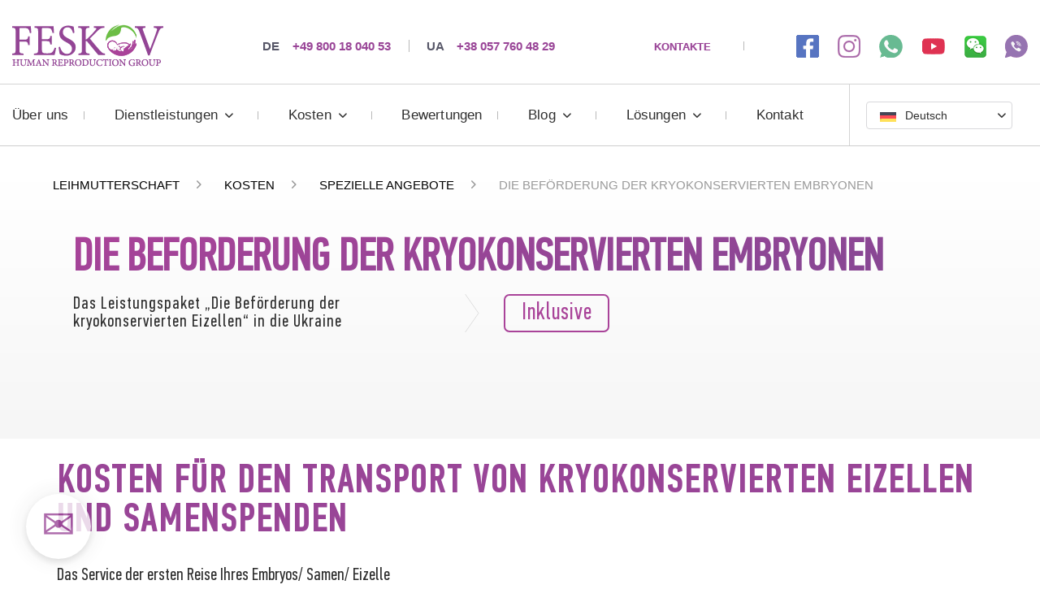

--- FILE ---
content_type: text/html; charset=UTF-8
request_url: https://leihmutterschaft-zentrum.de/kosten-transport-kryokonservierte-embryonen.html
body_size: 11930
content:
<!DOCTYPE html>
<html lang="de">
<head>
<meta charset="utf-8">
<meta http-equiv="X-UA-Compatible" content="IE=edge">
<meta name="viewport" content="width=device-width, initial-scale=1, maximum-scale=5">
<meta name="copyright" content="Zentrum für Eizellspende und Leihmutterschaft der Klinik von Professor Feskov">
<meta name="author" lang="de" content="Leihmutterschaft Zentrum - Vladislav Feskov">
<base href="https://leihmutterschaft-zentrum.de/">
<link rel="shortcut icon" href="/GEOIP/favicon.ico" type="image/x-icon">
<link rel="icon" href="/GEOIP/favicon.svg" type="image/svg+xml"  id="favicon">
<link rel="icon" href="/GEOIP/favicon.png" sizes="28x28">
<link rel="icon" href="/GEOIP/favicon-192.png" sizes="192x192">
<link rel="apple-touch-icon" href="/GEOIP/favicon-192.png" type="image/png" sizes="192x192">

<link rel="preload" href="/GEOIP/css/font/PFDTCP.woff2" as="font" type="font/woff2" crossorigin>
<link rel="stylesheet" href="/GEOIP/css/critical-min.css">




  <link rel="alternate" hreflang="en" href="https://www.mother-surrogate.com/12-cryo-travel-transportation-of-cryopreserved-embryos.html" > 
  <link rel="alternate" hreflang="fr" href="https://mere-porteuse-centre.fr/12-voyage-cryo-le-transports-des-embryons-congeles1.html" > 
  <link rel="alternate" hreflang="de" href="https://leihmutterschaft-zentrum.de/kosten-transport-kryokonservierte-embryonen.html" > 
  <link rel="alternate" hreflang="it" href="https://fiv-et.it/12-cryo-travel-viaggio-crio-il-trasporto-degli-embrioni-criocongelati.html" > 
  <link rel="alternate" hreflang="es" href="https://maternidad-subrogada-centro.es/transporte-de-los-embriones-criocongelados-precio.html" > 
  <link rel="alternate" hreflang="ru" href="https://surrogate-mother.ru/12-cryo-travel-transportirovka-krio-zamorozhennyh-embrionov" >        
  <link rel="alternate" hreflang="zh" href="https://surrogate-mother.cn/12-cryo-travel-transportation-of-cryopreserved-embryos.html" > 
  <link rel="alternate" hreflang="ar" href="https://tasiyici-annelik.com/ar/cryo-travel-transportation-of-cryopreserved-embryos-ar.html" > 
  <link rel="alternate" hreflang="tr" href="https://tasiyici-annelik.com/cryo-travel-transportation-of-cryopreserved-embryos.html" > 
  <link rel="alternate" hreflang="ro" href="https://tasiyici-annelik.com/ro/cryo-travel-transportation-of-cryopreserved-embryos-ro.html" > 
  <link rel="alternate" hreflang="hu" href="https://tasiyici-annelik.com/hu/cryo-travel-transportation-of-cryopreserved-embryos-hu.html" > 
  <link rel="alternate" hreflang="sr" href="https://tasiyici-annelik.com/sr/cryo-travel-transportation-of-cryopreserved-embryos-sr.html" >
  <link rel="alternate" hreflang="pt" href="https://tasiyici-annelik.com/pt/cryo-travel-transportation-of-cryopreserved-embryos-pt.html" >  
  <link rel="alternate" hreflang="pl" href="https://tasiyici-annelik.com/pl/cryo-travel-transport-kriokonserwowanych-zarodkow.html" >
  <link rel="alternate" hreflang="se" href="https://tasiyici-annelik.com/se/transport-av-kryokonserverade-embryon.html" >
<meta name="robots" content="index,follow">

		
<meta property="og:locale" content="de" >
<meta property="og:type" content="website">
<meta property="og:title" content="«Cryo Travel» die Beförderung der kryokonservierten Embryonen. Kostenloser Service im Rahmen des Professor Feskov Klinikpakets" >
<meta property="og:description" content="Für die Leihmutterschaft Programm, Eizellenspende und Präimplantationsdiagnostik, wir Ihre kryokonservierten Embryonen / Samen / Eier in der Ukraine in der Klinik für Professor Feskov transportieren. Der Service ist für jede Klinik in der Welt zur Verfügung." >
<meta property="og:url" content="https://leihmutterschaft-zentrum.de/kosten-transport-kryokonservierte-embryonen.html" >
<meta property="og:image" content="/img/logo.png" > 
<meta property="og:site_name" content="Feskov Human Reproduction Group" >         
<meta name="twitter:card" content="summary">
<meta name="twitter:creator" content="@fhrg">
<meta name="twitter:title" content="«Cryo Travel» die Beförderung der kryokonservierten Embryonen. Kostenloser Service im Rahmen des Professor Feskov Klinikpakets">
<meta name="twitter:description" content="Für die Leihmutterschaft Programm, Eizellenspende und Präimplantationsdiagnostik, wir Ihre kryokonservierten Embryonen / Samen / Eier in der Ukraine in der Klinik für Professor Feskov transportieren. Der Service ist für jede Klinik in der Welt zur Verfügung.">
<meta name="twitter:image" content="/img/logo.png">       
<meta name="keywords" content="" > 
<meta name="description" content="Für die Leihmutterschaft Programm, Eizellenspende und Präimplantationsdiagnostik, wir Ihre kryokonservierten Embryonen / Samen / Eier in der Ukraine in der Klinik für Professor Feskov transportieren. Der Service ist für jede Klinik in der Welt zur Verfügung.">

	
 <title>«Cryo Travel» die Beförderung der kryokonservierten Embryonen. Kostenloser Service im Rahmen des Professor Feskov Klinikpakets</title><script src="/assets/components/fetchit/js/fetchit.js?v=1.1.2" defer></script> 

<script async src="https://www.googletagmanager.com/gtag/js?id=G-BJPWFCJPP1"></script>
<script>   window.dataLayer = window.dataLayer || [];   function gtag() { dataLayer.push(arguments);}   gtag('js', new Date());    gtag('config', 'G-BJPWFCJPP1', { 'linker': { 'domains': ['www.mother-surrogate.com', 'surrogate-mother.ru', 'mere-porteuse-centre.fr', 'leihmutterschaft-zentrum.de', 'fiv-et.it', 'maternidad-subrogada-centro.es','tasiyici-annelik.com', 'surrogate-mother.cn'] } }	); </script>


    <link rel="canonical" href="https://leihmutterschaft-zentrum.de/kosten-transport-kryokonservierte-embryonen.html">
</head>
<body>
    
<link rel="stylesheet" href="/GEOIP/css/price.css">

    <div class="main_wrapper">
        <input id="menu__toggle" type="checkbox"  aria-label="Edit" >
        <label class="menu__btn" for="menu__toggle">
            <span></span>
        </label>
        <a class="logo-mobile" href="/"  title="Feskov Klinik - Zentrum für Leihmutterschaft" aria-label="Feskov Klinik - Zentrum für Leihmutterschaft"><img src="/hid.gif" alt="Feskov logo" class="alterna"></a>
        <div class="menu__box header_menu header_menu_mobile" style="margin-top: 0px;background-color: #fff;">
            <nav class="row_flex_center" id="menu_mobile">
                <div class="languages_moible row_flex_center">
                    <p>Sprache:</p>
					<div class="custom_select">
						<div class="custom_select_header mini_arrow"><span class="flag fgde flag-o">&#127465&#127466</span><span>Deutsch</span></div>
						<div class="custom_select_list">
		                    <div class="custom_select_item"><a href="#"><span class="flag fgde flag-o">&#127465&#127466</span><span>Deutsch</span></a></div>												    
							<div class="custom_select_item"><a href="https://www.mother-surrogate.com/12-cryo-travel-transportation-of-cryopreserved-embryos.html" onclick="gtag('event', 'clickdopphone', { 'event_category': 'transfer', 'event_action': 'eng', }); return true;"><span class="flag fgen flag-o">&#127468&#127463</span><span>English</span></a></div>
							<div class="custom_select_item"><a href="https://mere-porteuse-centre.fr/12-voyage-cryo-le-transports-des-embryons-congeles1.html" onclick="gtag('event', 'goto_other', { 'event_category': 'transfer', 'event_action': 'fra', }); return true;"><span class="flag fgfr flag-o">&#127467&#127479</span><span>Französisch</span></a></div>
							<div class="custom_select_item"><a href="https://fiv-et.it/12-cryo-travel-viaggio-crio-il-trasporto-degli-embrioni-criocongelati.html" onclick="gtag('event', 'clickdopphone', { 'event_category': 'transfer', 'event_action': 'ita', }); return true;"><span class="flag fgit flag-o">&#127470&#127481</span><span>Italienisch</span></a></div>
							<div class="custom_select_item"><a href="https://maternidad-subrogada-centro.es/transporte-de-los-embriones-criocongelados-precio.html" onclick="gtag('event', 'clickdopphone', { 'event_category': 'transfer', 'event_action': 'esp', }); return true;"><span class="flag fgsp flag-o">&#127466&#127480</span><span>Spanish</span></a></div>
							<div class="custom_select_item"><a href="https://surrogate-mother.ru/12-cryo-travel-transportirovka-krio-zamorozhennyh-embrionov" onclick="gtag('event', 'clickdopphone', { 'event_category': 'transfer', 'event_action': 'rus', }); return true;"><span class="flag fgru flag-o">&#127482&#127475</span><span>Russisch</span></a></div>
							<div class="custom_select_item"><a href="https://surrogate-mother.cn/12-cryo-travel-transportation-of-cryopreserved-embryos.html" onclick="gtag('event', 'goto_other', { 'event_category': 'transfer', 'event_action': 'chn', }); return true;"><span class="flag fgcn flag-o">&#127464&#127475</span><span>Chinesisch</span></a></div>
							
							<div class="custom_select_item"><a href="https://tasiyici-annelik.com/ar/cryo-travel-transportation-of-cryopreserved-embryos-ar.html" onclick="gtag('event', 'goto_other', { 'event_category': 'transfer', 'event_action': 'chn', }); return true;"><span class="flag fgsr flag-o">&#127480&#127462</span><span>Arabisch</span></a></div>							
                            <div class="custom_select_item"><a href="https://tasiyici-annelik.com/cryo-travel-transportation-of-cryopreserved-embryos.html" onclick="gtag('event', 'goto_other', { 'event_category': 'transfer', 'event_action': 'chn', }); return true;"><span class="flag fgtr flag-o">&#127481&#127479</span><span>Türkisch</span></a></div>							
                            <div class="custom_select_item"><a href="https://tasiyici-annelik.com/ro/cryo-travel-transportation-of-cryopreserved-embryos-ro.html" onclick="gtag('event', 'goto_other', { 'event_category': 'transfer', 'event_action': 'chn', }); return true;"><span class="flag fgro flag-o">&#127479&#127476</span><span>Romanische</span></a></div>														
                            <div class="custom_select_item"><a href="https://tasiyici-annelik.com/hu/cryo-travel-transportation-of-cryopreserved-embryos-hu.html" onclick="gtag('event', 'goto_other', { 'event_category': 'transfer', 'event_action': 'chn', }); return true;"><span class="flag fghu flag-o">&#127469&#127482</span><span>Ungarisch</span></a></div>														
							<div class="custom_select_item"><a href="https://tasiyici-annelik.com/sr/cryo-travel-transportation-of-cryopreserved-embryos-sr.html" onclick="gtag('event', 'goto_other', { 'event_category': 'transfer', 'event_action': 'chn', }); return true;"><span class="flag fgsr flag-o">&#127479&#127480</span><span>Serbische</span></a></div>														
							<div class="custom_select_item"><a href="https://tasiyici-annelik.com/pt/cryo-travel-transportation-of-cryopreserved-embryos-pt.html" onclick="gtag('event', 'goto_other', { 'event_category': 'transfer', 'event_action': 'chn', }); return true;"><span class="flag fgpt flag-o">&#127477&#127481</span><span>Portugiesisch</span></a></div>
							<div class="custom_select_item"><a href="https://tasiyici-annelik.com/pl/cryo-travel-transport-kriokonserwowanych-zarodkow.html" onclick="gtag('event', 'goto_other', { 'event_category': 'transfer', 'event_action': 'chn', }); return true;"><span class="flag fgpl flag-o">&#127477&#127473</span><span>Polieren</span></a></div>
							<div class="custom_select_item"><a href="https://tasiyici-annelik.com/se/transport-av-kryokonserverade-embryon.html" onclick="gtag('event', 'goto_other', { 'event_category': 'transfer', 'event_action': 'chn', }); return true;"><span class="flag fgse flag-o">&#127480&#127466</span><span>Schwedisch</span></a></div>
						</div>
					</div>
                </div>
            </nav>
        </div>
        <div class="menu__box header_menu">
            <header class="desktop_header">
                <section class="row_flex_center">
                    <a class="logo" href="/" alt="Die Beförderung der kryokonservierten Embryonen | https://leihmutterschaft-zentrum.de/" title="Die Beförderung der kryokonservierten Embryonen"  aria-label="Feskov Klinik - Zentrum für Leihmutterschaft"><img src="/hid.gif" alt="Feskov logo" class="alterna"></a>
                    <div class="head_phone row_flex_center">
                        <a rel="nofollow" href="tel:+498001804053"  onclick="gtag('event', 'clickdopphone', { 'event_category': 'click', 'event_action': 'phone', }); return true;"><span>DE</span>+49 800 18 040 53 </a>
                        <a rel="nofollow" href="tel:+380577604829"  onclick="gtag('event', 'clickdopphone', { 'event_category': 'click', 'event_action': 'phone', }); return true;"><span>UA</span>+38 057 760 48 29</a>
                    </div>
                    <div class="mail_social row_flex_center">
                        <a class="mail_us" href="#" aria-label="mail us">KONTAKTE</a>
                        <ul class="social row_flex_center" onclick="gtag('event', 'clickdopphone', { 'event_category': 'click', 'event_action': 'watsviberskyp', }); return true;">
                            <li><a rel="nofollow" href="https://www.facebook.com/Leihmutterschaft.Zentrum" target="_blank" aria-label="Feskov Klinik - Facebook link"><img src="/hid.gif" alt="Feskov Facebook" class="alterna"></a></li>
                            <li><a rel="nofollow" href="https://www.instagram.com/feskov_hrg_de" target="_blank" aria-label="Feskov Klinik - Instagramm link"><img src="/hid.gif" alt="Feskov Instagramm " class="alterna"></a></li>
                            <li><a rel="nofollow" href="https://wa.me/447587761507" target="_blank" aria-label="Feskov Klinik - whatsapp link"><img src="/hid.gif" alt="Feskov whatsapp " class="alterna"></a></li>
                            <li><a rel="nofollow" href="https://www.youtube.com/channel/UC2QFjkLnFGyEfQtr9Pjgnug?view_as=subscriber" target="_blank" aria-label="Feskov Klinik - youtube link"><img src="/hid.gif" alt="Feskov YouTube" class="alterna"></a></li>
                            <li><a rel="nofollow" href="weixin://dl/chat?feskovzhongxin" target="_blank" aria-label="wechat link"><img src="/hid.gif" alt="Feskov wechat " class="alterna"></a></li>
                            <li><a rel="nofollow" href="viber://pa?chatURI=feskov" target="_blank" aria-label="viber link"><img src="/hid.gif" alt="Feskov viber" class="alterna"></a></li>
                        </ul>
                    </div>
                </section>	
            </header>
            <nav class="row_flex_center" id="menu">
     				<ul class="row_flex nav"><li><a href="informationen-ueber-leihmutterschaft.php" title="Über uns">Über uns</a></li><li class="parrent"><a class="arrow_drop mini_arrow" href="dienstleistungen.php" title="Dienstleistungen">Dienstleistungen</a><ul class="drop_nav"><li><a href="fernbeteiligung-einer-leihmutter-und-einer-eizellspenderin.html" title="Programm mit fernbeteiligung">Programm mit fernbeteiligung</a></li><li><a href="leihmutter-eizellspenderin-ivf-klinik-feskov.php" title="Leihmutterschaft mit Eizellspende">Leihmutterschaft mit Eizellspende</a></li><li><a href="guenstige-leihmutterschaft-eizellspende.php" title="Garantierte Leihmutterschaft">Garantierte Leihmutterschaft</a></li><li><a href="eizellenspende-und-ivf.php" title="Dienstleistungen der Eizellspende">Dienstleistungen der Eizellspende</a></li><li><a href="verschiedene-rassen-der-eizellspenderinnen.html" title="Verschiedene Volkszugehörigkeiten der Eizellspenderinnen">Verschiedene Volkszugehörigkeiten der Eizellspenderinnen</a></li><li><a href="vip-leihmutter-betreuung.php" title="VIP - Leihmutter">VIP - Leihmutter</a></li><li><a href="auswahl-leihmutter.php" title="Dienste der Leihmutter">Dienste der Leihmutter</a></li><li><a href="leihmutterschaft-fuer-singles.php" title="Leihmutterschaft für Singles">Leihmutterschaft für Singles</a></li><li><a href="ivf.php" title="IVF - Dienste">IVF - Dienste</a></li><li><a href="mitochondriale-behandlung-pronukleartransfer-fer-guarantee-ivf.html" title="Mitochondriale behandlung">Mitochondriale behandlung</a></li><li><a href="stammzelltherapie-bei-ivf.html" title="Stammzelltherapie in IVF">Stammzelltherapie in IVF</a></li><li><a href="konservierung-nabelschnurblut-plazentagewebe-eihaut.php" title="Konservierung von Nabelschnurblut">Konservierung von Nabelschnurblut</a></li><li><a href="persoenlicher-kontakt-eizellenspende.php" title="Kontakt mit der Eizellspenderin">Kontakt mit der Eizellspenderin</a></li><li><a href="leihmutter-klinik-vor-ort.php" title="Reise der Leihmutter in das Land">Reise der Leihmutter in das Land</a></li><li><a href="bereitstellung-transport-eizellen.php" title="Transport von gefrorenen Eizellen">Transport von gefrorenen Eizellen</a></li><li><a href="kryokonserviert-eizellen-transport-ukraine.php" title="Transport von gefrorenen Embryonen">Transport von gefrorenen Embryonen</a></li><li><a href="gesetz-leihmutter-ukraine.php" title="Gesetzgebung">Gesetzgebung</a></li><li><a href="unterkunft-klinik-feskov.html" title="Gästerservice">Gästerservice</a></li><li><a href="preise-fuer-samenspender-ukraine.html" title="Der gewählte Samenspender">Der gewählte Samenspender</a></li></ul></li><li class="parrent"><a class="arrow_drop mini_arrow" href="kosten.php" title="Kosten">Kosten</a><ul class="drop_nav"><li><a href="leihmutterschaft-dienstleistungen.php" title="Leihmutterschaft-Dienstleistungen">Leihmutterschaft-Dienstleistungen</a></li><li><a href="eizellspende.html" title="Eizellspende">Eizellspende</a></li><li><a href="ivf.html" title="Künstliche Befruchtung">Künstliche Befruchtung</a></li><li><a href="gene-leihmutterschaft-service.php" title="Humangenomik">Humangenomik</a></li><li><a href="angebote-ukraine.php" title="Spezielle angebote">Spezielle angebote</a></li></ul></li><li><a href="bewertungen.php" title="Bewertungen">Bewertungen</a></li><li class="parrent"><a class="arrow_drop mini_arrow" href="blog.php" title="Blog">Blog</a><ul class="drop_nav"><li><a href="afrikanische-eizellspenderin.html" title="Afrikanische Eizellspenderin">Afrikanische Eizellspenderin</a></li><li><a href="fakten-zur-leihmutterschaft-detaillierte-ebersicht-alle-lender.html" title="Fakten zur Leihmutterschaft">Fakten zur Leihmutterschaft</a></li><li><a href="preise-fer-leihmutterschaft-in-europa.html" title="Preise für Leihmutterschaft in Europa">Preise für Leihmutterschaft in Europa</a></li></ul></li><li class="parrent"><a class="arrow_drop mini_arrow" href="programs.php" title="Lösungen">Lösungen</a><ul class="drop_nav"><li><a href="heterosexuelles-paar.html" title="Heterosexuelles verheiratetes oder unverheiratetes Paar">Heterosexuelles verheiratetes oder unverheiratetes Paar</a></li><li><a href="alleinstehende-frau.html" title="Alleinstehende Frau">Alleinstehende Frau</a></li><li><a href="alleinstehender-mann.html" title="Alleinstehender Mann">Alleinstehender Mann</a></li><li><a href="kanadische-staatsbergerschaft.html" title="Kanadische Staatsbürgerschaft">Kanadische Staatsbürgerschaft</a></li><li><a href="remote-pakete.html" title="Remote-Pakete">Remote-Pakete</a></li></ul></li><li><a href="kontakt-feskov-klinik.php" title="Kontakt">Kontakt</a></li></ul>           

                <div class="languages languages_desktop row_flex_center">
                    <!--p>Sprache:</p-->
                    <div class="custom_select">
                        
                        <div class="custom_select_header mini_arrow"><span class="flag fgde flag-o">&#127465&#127466</span><span>Deutsch</span></div>
						<div class="custom_select_list">
		                    <div class="custom_select_item"><a href="#"><span class="flag fgde flag-o">&#127465&#127466</span><span>Deutsch</span></a></div>												    
							<div class="custom_select_item"><a href="https://www.mother-surrogate.com/12-cryo-travel-transportation-of-cryopreserved-embryos.html" onclick="gtag('event', 'clickdopphone', { 'event_category': 'transfer', 'event_action': 'eng', }); return true;"><span class="flag fgen flag-o">&#127468&#127463</span><span>English</span></a></div>
							<div class="custom_select_item"><a href="https://mere-porteuse-centre.fr/12-voyage-cryo-le-transports-des-embryons-congeles1.html" onclick="gtag('event', 'goto_other', { 'event_category': 'transfer', 'event_action': 'fra', }); return true;"><span class="flag fgfr flag-o">&#127467&#127479</span><span>Französisch</span></a></div>
							<div class="custom_select_item"><a href="https://fiv-et.it/12-cryo-travel-viaggio-crio-il-trasporto-degli-embrioni-criocongelati.html" onclick="gtag('event', 'clickdopphone', { 'event_category': 'transfer', 'event_action': 'ita', }); return true;"><span class="flag fgit flag-o">&#127470&#127481</span><span>Italienisch</span></a></div>
							<div class="custom_select_item"><a href="https://maternidad-subrogada-centro.es/transporte-de-los-embriones-criocongelados-precio.html" onclick="gtag('event', 'clickdopphone', { 'event_category': 'transfer', 'event_action': 'esp', }); return true;"><span class="flag fgsp flag-o">&#127466&#127480</span><span>Spanish</span></a></div>
							<div class="custom_select_item"><a href="https://surrogate-mother.ru/12-cryo-travel-transportirovka-krio-zamorozhennyh-embrionov" onclick="gtag('event', 'clickdopphone', { 'event_category': 'transfer', 'event_action': 'rus', }); return true;"><span class="flag fgru flag-o">&#127482&#127475</span><span>Russisch</span></a></div>
							<div class="custom_select_item"><a href="https://surrogate-mother.cn/12-cryo-travel-transportation-of-cryopreserved-embryos.html" onclick="gtag('event', 'goto_other', { 'event_category': 'transfer', 'event_action': 'chn', }); return true;"><span class="flag fgcn flag-o">&#127464&#127475</span><span>Chinesisch</span></a></div>							
							<div class="custom_select_item"><a href="https://tasiyici-annelik.com/ar/cryo-travel-transportation-of-cryopreserved-embryos-ar.html" onclick="gtag('event', 'goto_other', { 'event_category': 'transfer', 'event_action': 'chn', }); return true;"><span class="flag fgar flag-o">&#127480&#127462</span><span>Arabisch</span></a></div>							
                            <div class="custom_select_item"><a href="https://tasiyici-annelik.com/cryo-travel-transportation-of-cryopreserved-embryos.html" onclick="gtag('event', 'goto_other', { 'event_category': 'transfer', 'event_action': 'chn', }); return true;"><span class="flag fgtr flag-o">&#127481&#127479</span><span>Türkisch</span></a></div>							
                            <div class="custom_select_item"><a href="https://tasiyici-annelik.com/ro/cryo-travel-transportation-of-cryopreserved-embryos-ro.html" onclick="gtag('event', 'goto_other', { 'event_category': 'transfer', 'event_action': 'chn', }); return true;"><span class="flag fgro flag-o">&#127479&#127476</span><span>Romanische</span></a></div>														
                            <div class="custom_select_item"><a href="https://tasiyici-annelik.com/hu/cryo-travel-transportation-of-cryopreserved-embryos-hu.html" onclick="gtag('event', 'goto_other', { 'event_category': 'transfer', 'event_action': 'chn', }); return true;"><span class="flag fghu flag-o">&#127469&#127482</span><span>Ungarisch</span></a></div>														
							<div class="custom_select_item"><a href="https://tasiyici-annelik.com/sr/cryo-travel-transportation-of-cryopreserved-embryos-sr.html" onclick="gtag('event', 'goto_other', { 'event_category': 'transfer', 'event_action': 'chn', }); return true;"><span class="flag fgsr flag-o">&#127479&#127480</span><span>Serbische</span></a></div>														
							<div class="custom_select_item"><a href="https://tasiyici-annelik.com/pt/cryo-travel-transportation-of-cryopreserved-embryos-pt.html" onclick="gtag('event', 'goto_other', { 'event_category': 'transfer', 'event_action': 'chn', }); return true;"><span class="flag fgpt flag-o">&#127477&#127481</span><span>Portugiesisch</span></a></div>
							<div class="custom_select_item"><a href="https://tasiyici-annelik.com/pl/cryo-travel-transport-kriokonserwowanych-zarodkow.html" onclick="gtag('event', 'goto_other', { 'event_category': 'transfer', 'event_action': 'chn', }); return true;"><span class="flag fgpl flag-o">&#127477&#127473</span><span>Polieren</span></a></div>
							<div class="custom_select_item"><a href="https://tasiyici-annelik.com/se/transport-av-kryokonserverade-embryon.html" onclick="gtag('event', 'goto_other', { 'event_category': 'transfer', 'event_action': 'chn', }); return true;"><span class="flag fgse flag-o">&#127480&#127466</span><span>Schwedisch</span></a></div>
						</div>
					</div>
                </div>
            </nav>
            <header class="mobile_header">
                <section class="row_flex_center">
                    <a class="logo" href="/" alt="Die Beförderung der kryokonservierten Embryonen | https://leihmutterschaft-zentrum.de/" title="Die Beförderung der kryokonservierten Embryonen" aria-label="Feskov Klinik - Zentrum für Leihmutterschaft"><img src="/hid.gif" alt="Feskov Mail Us" class="alterna"></a>
                    <div class="mail_social row_flex_center">
                        <a class="mail_us" href="#" aria-label="email">&#128386;</a>
                        <ul class="social row_flex_center" onclick="gtag('event', 'clickdopphone', { 'event_category': 'click', 'event_action': 'watsviberskyp', }); return true;">
                            <li><a rel="nofollow" href="https://www.facebook.com/Leihmutterschaft.Zentrum" target="_blank" aria-label="Feskov Klinik - Facebook link"><img src="/hid.gif" alt="Feskov Facebook " class="alterna"></a></li>
                            <li><a rel="nofollow" href="https://www.instagram.com/feskov_hrg_de" target="_blank" aria-label="Feskov Klinik - Instagramm link"><img src="/hid.gif" alt="Feskov Instagramm " class="alterna"></a></li>
                            <li><a rel="nofollow" href="https://wa.me/447587761507" target="_blank" aria-label="Feskov Klinik - Whatsapp link"><img src="/hid.gif" alt="Feskov Whatsapp " class="alterna"></a></li>
                            <li><a rel="nofollow" href="https://www.youtube.com/channel/UC2QFjkLnFGyEfQtr9Pjgnug?view_as=subscriber" target="_blank" aria-label="Feskov Klinik - YouTube link"><img src="/hid.gif" alt="Feskov YouTube " class="alterna"></a></li>
                            <li><a rel="nofollow" href="weixin://dl/chat?feskovzhongxin" target="_blank" aria-label="wechat link"><img src="/hid.gif" alt="Feskov wechat " class="alterna"></a></li>
                            <li><a rel="nofollow" href="viber://pa?chatURI=feskov" target="_blank" aria-label="viber link"><img src="/hid.gif" alt="Feskov viber" class="alterna"></a></li>
                        </ul>
                    </div>
                </section>	
            </header>
        </div>
                <section class="row_flex_center mobile_phone nodesk">
                    <div class="head_phone row_flex_center">
                        <a rel="nofollow" href="tel:+498001804053"  onclick="gtag('event', 'clickdopphone', { 'event_category': 'click', 'event_action': 'phone', }); return true;"><span>DE</span> +49 800 18 040 53 </a>
                        <a rel="nofollow" href="tel:+380577604829"  onclick="gtag('event', 'clickdopphone', { 'event_category': 'click', 'event_action': 'phone', }); return true;"><span>UA</span> +38 057 760 48 29</a>
                    </div>
                </section>        
                
                


       <div class="topbor gradagre ">
		  <section>
        	<div class="topimage packezo">
						<ul itemscope="" itemtype="http://schema.org/BreadcrumbList" id="breadcrumbs" class="breadcrumb"><li itemscope="" itemprop="itemListElement" itemtype="http://schema.org/ListItem">
                                <a href="/" title="Leihmutterschaft" itemprop="item"><span itemprop="name">Leihmutterschaft</span><meta itemprop="position" content="1"></a>
                            </li><li itemscope="" itemprop="itemListElement" itemtype="http://schema.org/ListItem">
                    <a title="Kosten" itemprop="item" href="kosten.php"><span itemprop="name">Kosten</span><meta itemprop="position" content="2"></a>
                </li><li itemscope="" itemprop="itemListElement" itemtype="http://schema.org/ListItem">
                    <a title="Spezielle angebote" itemprop="item" href="angebote-ukraine.php"><span itemprop="name">Spezielle angebote</span><meta itemprop="position" content="3"></a>
                </li><li itemscope="" itemprop="itemListElement" itemtype="http://schema.org/ListItem">
                    <span itemprop="name">Die Beförderung der kryokonservierten Embryonen</span><meta itemprop="position" content="4">
                </li></ul>			
            	<img data-src="/images/hid.gif" data-mobile-src="/images/hid.gif" class="h250h" alt="">
					<section class="section_main_slider">
						<div class="text_reviews_banner padaw">
						    <h1>Die Beförderung der kryokonservierten Embryonen</h1>
							<div class="descori">
								<span class="subh">Das Leistungspaket „Die Beförderung der kryokonservierten Eizellen“ in die Ukraine </span>
								<span class="sube"><b>Inklusive</b></span>
							</div>
						</div>				
					</section>
            </div>
		  </section>
        </div>

                      






			<div class="all_included">
				<section>


        <section><br><br>
                <div class="header_1">Kosten für den Transport von kryokonservierten Eizellen und Samenspenden</div>
                <br><br><div class="capazer"><div class="cost">
<h5>Das Service der ersten Reise Ihres Embryos/ Samen/ Eizelle</h5>
<p>Wir transportieren Ihre kryokonservierten Embryonen / Samen/ Eizelle in die Ukraine f&uuml;r das Programm der Leihmutterschaft, die Eizellspende, der Pr&auml;implantationsdiagnostik im Zentrum f&uuml;r Leihmutterschaft der Klinik von Professor A. Feskov.</p>
<p><strong>Ihre kryokonservierten Embryonen bieten f&uuml;r Sie viele zus&auml;tzliche M&ouml;glichkeiten:</strong></p>
<p>1. Die Durchf&uuml;hrung des Programms der Leihmutterschaft in der Ukraine, wenn es in Ihrem Land verboten ist;</p>
<p>2. Sie m&uuml;ssen nur zur Geburt Ihres Kindes kommen;</p>
<p>3. Sie sparen Zeit und Geld Ihres Ehemannes f&uuml;r Flugreise und Unterkunft in der Ukraine.</p>
<p>Die Kosten enthalten<strong>&nbsp;</strong>die Dienste eines Zollagenten, eines Zentrumslogistikers, die Zollgeb&uuml;hren und die Zahlung von Kurierdienste.</p>
<p>Der Preis ist von dem Region, aus dem wir kryokonserviertes Material ausf&uuml;hrt haben, abh&auml;ngig;</p>
<p><a href="leihmutterschaft-dienstleistungen.php">Information &uuml;ber den Service der ersten Reise Ihres Embryos.</a></p>
<p>&nbsp;</p>
<table class="table cost_cost_table" style="width: 100%;" border="0" cellspacing="0" cellpadding="0">
<tbody>
<tr>
<td style="width: 70%; text-align: center;"><strong><span>Die Benennung de</span><span lang="DE">s</span><span> Region</span><span lang="DE">es</span></strong></td>
<td style="width: 20%;" align="center">
<p><strong>Kosten</strong></p>
</td>
</tr>
<tr>
<td style="width: 70%;">
<p><span> USA</span></p>
</td>
<td style="width: 20%;" align="center"><span class="pluz">+</span></td>
</tr>
<tr>
<td style="width: 70%;">
<p>Westeuropa</p>
</td>
<td style="width: 20%;" align="center"><span class="pluz">+</span></td>
</tr>
<tr>
<td style="width: 70%;">
<p>Asien</p>
</td>
<td style="width: 20%;" align="center"><span class="pluz">+</span></td>
</tr>
<tr>
<td style="width: 70%;">
<p><span lang="DE">Die L&auml;nder des Nahen Osten</span></p>
</td>
<td style="width: 20%;" align="center"><span class="pluz">+</span></td>
</tr>
</tbody>
</table>
<br>&nbsp;</div><br><br></div>
                </section>

	


				    
					<div class="all_included_container">
					    
					    
              					    
    	

						<div class="all_included_total">
							<div class="all_included_total_text">Gesamtbetrag:</div>
							<div class="all_included_total_price">Inklusive</div>
							<div class="clr"></div>
						</div>
					</div>
				</section>
			</div>
			
			
			<div class="more_info">
				<section>
					<div class="more_info_container">
						<div class="more_info_text">
							<div class="header_2">Fordern Sie weitere Informationen zu den Dienstleistungen der Feskov Human Reproduction Group an.</div>
							<p>Wir werden Sie in direkten Kontakt mit dem Manager des ausgewählten Dienstes bringen. Sie werden so schnell wie möglich kontaktiert.</p>
						</div>
						<div class="more_info_form">
							<form class="avtojax parenti">
                            	<input name="utp_frms" type="hidden" value="10">
                                <input name="utp_cnts" type="hidden" value="10">
                                <input name="utp_mx" type="hidden" value="0">
                                <input name="utp_my" type="hidden" value="0">
								<label class="input-label"><!--Ihr Name--><input name="your-name" type="text" required placeholder="Ihr Name"></label>
								<label class="input-label"><!--Ihr email--><input name="email" type="email" required placeholder="Ihr email" data-validate="email"></label>
								<div class="surnako passedit"><input name="your-surname" autocomplete="text" placeholder="Ihr Surname"></div>
								<input type="hidden" name="message" value="запрос на странице прайсов или услуг">
								<input type="hidden" name="packet" value="Die Beförderung der kryokonservierten Embryonen">
								<!--input type="hidden" name="branch" value="3"-->
<label class="input-label"><select aria-label="Select" name="branch" required><option value="">Wählen Sie</option><option value="1">Ich möchte Leihmutter werden</option><option value="2">Ich möchte Spender werden</option><option value="4">Ich interessiere mich für IVF</option><option value="3">Für zukünftige Eltern</option></select>								
</label>	

								<hr>
								<label class="checkbox-label" id="ruleagrl"><input type="checkbox" id="ruleagr" name="agree" value="1">Ich habe die Allgemeinen Geschäftsbedingunge <a href="vereinbarung.html">gelesen und akzeptiere sie</a></label>
								<div class="checksend"><input class="more_info_submit" name="submit" type="submit" value="Konsultation erhalten" onclick="if(document.getElementById('ruleagr').checked) { document.getElementById('ruleagrl').style.color='black';} else { document.getElementById('ruleagrl').style.color='red';return false; } "></div>
							</form>
						</div>
					</div>
				</section>
			</div>		











                



              






    <!-- ADVANCED -->
     
        

    <script> 
    document.querySelectorAll("ol.rounded li").forEach( function(item) {    
    	item.addEventListener("click", function(e) {  
    		let el = this.querySelector('div');
    		if(el != null)
    		{
    			el.style.display = (el.style.display == 'block') ? '' : 'block';
    		}
    		e.preventDefault();
    	} )
     } );
    </script>   
     <!-- ADVANCED -->
			
			




	
</section>



<script type="application/ld+json">
{
    "@context": "http://schema.org",
    "@type": "WebPage",
    "headline":"«Cryo Travel» die Beförderung der kryokonservierten Embryonen. Kostenloser Service im Rahmen des Professor Feskov Klinikpakets",
    "image": "https://leihmutterschaft-zentrum.de/",
    "alternativeHeadline":"«Cryo Travel» die Beförderung der kryokonservierten Embryonen. Kostenloser Service im Rahmen des Professor Fes",
    "description":"Für die Leihmutterschaft Programm, Eizellenspende und Präimplantationsdiagnostik, wir Ihre kryokonservierten Embryonen / Samen / Eier in der Ukraine in der Klinik für Professor Feskov transportieren. Der Service ist für jede Klinik in der Welt zur Verfügung.",
    "datePublished": "2016-06-10",
    "dateCreated": "2016-06-10",
    "dateModified": "2025-08-21",
    "@id": "https://leihmutterschaft-zentrum.de/kosten-transport-kryokonservierte-embryonen.html",
    "publisher": {
        "@type": "Organization",
        "name": "Feskov Human Reproduction Group",
        "logo":
        {
        "@type": "ImageObject",
        "url": "https://leihmutterschaft-zentrum.de/img/logo.png"                          
        }
    },"author": {
        "@type": "Person",
        "name": "Vladislav Feskov"
    } ,
    "mainEntity": {
	  "@type": "Offer",    
      "description": "Das Leistungspaket „Die Beförderung der kryokonservierten Eizellen“ in die Ukraine ",
      "name": "Die Beförderung der kryokonservierten Embryonen",
      "image": "",
        "availability": "http://schema.org/InStock",
        "price": "2500",
        "priceCurrency": "EUR"
   }
}
</script>

<script type="application/ld+json">
{
"@context":"http://schema.org",
"@type":"Product",
"brand": {
        "@type": "Brand",
        "name": "FHRG"
      },
"name":"Die Beförderung der kryokonservierten Embryonen",
"description":"Das Leistungspaket „Die Beförderung der kryokonservierten Eizellen“ in die Ukraine ",
"sku":"146555520",
"image":"https://leihmutterschaft-zentrum.de/",
"MPN":"146555520",
"aggregateRating": { "@type":"AggregateRating","worstRating":"1","bestRating":"5","ratingValue":"4.25","ratingCount":"1639"}
,
      "offers": {
        "@type": "Offer",
     "url": "https://leihmutterschaft-zentrum.de/kosten-transport-kryokonservierte-embryonen.html",   
        "priceCurrency": "EUR",
        "price": "2500",
 	 "priceValidUntil": "2026-06-08",      
        "itemCondition": "https://schema.org/NewCondition",
        "availability": "https://schema.org/InStock",
        "seller": {
          "@type": "Organization",
          "name": "FHRG"        }
        },
      "review": {
        "@type": "Review",
        "reviewRating": {
          "@type": "Rating",
          "ratingValue": "4.25",
          "bestRating": "5"
        },
        "author": {
          "@type": "Organization",
          "name": "Human Reproduction Group"
        }
}
}
</script>




<div class="discl">


Mit dem Zugriff auf diese Website erklären Sie sich mit der Vereinbarung des Benutzers auf der Seite <a target="_blank" href="vereinbarung.html">Vereinbarung</a> einverstanden.
</div>


<!--
	
-->

<style>
.holded .packezo:after {   content: "VORÜBERGEHEND NICHT VERFÜGBAR" }
</style>
<section class="container capazer">  <style> .capazer a  { font-weight:bold} </style>
    <div class="entry-author author-avatar-show">
    <div class="author-avatar">
	    <a href="osomova.html"><img alt="Autoren, Mitarbeiter - Olena Somova" src="/images/stuff/elena_somova.jpg" loading="lazy" class="avatar-100"></a>
        <a href="https://www.linkedin.com/in/olena-somova-5610b959" rel="nofollow" target="_blank" id="lnkdn"><img src="/hid.gif" alt="Linkedin Feskov autoren" class="alterna"></a>
        <a href="https://www.facebook.com/olena.somova" rel="nofollow" target="_blank" id="fcbk"><img src="/hid.gif" alt="Facebook Feskov autoren" class="alterna"></a> 
	</div>
	<div class="author-heading">
	    <div class="author-title">Autoren, Mitarbeiter:</div>
	    <div class="author-bio">
	        <a href="osomova.html"><span class="author-name" style="color:white;text-decoration:none">Olena Somova</span></a><br>
	        Embryologe
    	</div>
    </div>
    <div class="author-heading raligno">
            veröffentlichungen: 10 June 2016
	    <br>aktualisiert:  21 August 2025
	    <div class="sare">
	        teilen die Seite mit:<br>
	        <a id="fbico" href="#" data-href="https://www.facebook.com/sharer/sharer.php?u=https%3A%2F%2Fleihmutterschaft-zentrum.de%2Fkosten-transport-kryokonservierte-embryonen.html" title="teilen die Seite mit Facebook"><img src="/hid.gif" alt="Feskov" class="alterna"></a>
	        <a id="twico" href="#" data-href="https://twitter.com/intent/tweet?url=https%3A%2F%2Fleihmutterschaft-zentrum.de%2Fkosten-transport-kryokonservierte-embryonen.html" title="teilen die Seite mit Twitter"><img src="/hid.gif" alt="Feskov" class="alterna"></a>	        
	        <a id="teico" href="#" data-href="https://telegram.me/share/url?url=https%3A%2F%2Fleihmutterschaft-zentrum.de%2Fkosten-transport-kryokonservierte-embryonen.html" title="teilen die Seite mit Telegram"><img src="/hid.gif" alt="Feskov" class="alterna"></a>
	        <a id="waico" href="#" data-href="whatsapp://send?text=«Cryo Travel» die Beförderung der kryokonservierten Embryonen. Kostenloser Service im Rahmen des Professor Feskov Klinikpakets" data-action="https%3A%2F%2Fleihmutterschaft-zentrum.de%2Fkosten-transport-kryokonservierte-embryonen.html" title="teilen die Seite mit Whatsapp"><img src="/hid.gif" alt="Feskov" class="alterna"></a>
	        <a id="ljico" href="#" data-href="https://www.livejournal.com/post/?extShare=%7B%22href%22%3A%22https%3A%2F%2Fleihmutterschaft-zentrum.de%2Fkosten-transport-kryokonservierte-embryonen.html%22%7D&owner_post_version=1" title="teilen die Seite mit LiveJournal" class="alterna"></a> 
	        <a id="liico" href="#" data-href="https://www.linkedin.com/sharing/share-offsite/?url=https%3A%2F%2Fleihmutterschaft-zentrum.de%2Fkosten-transport-kryokonservierte-embryonen.html" title="teilen die Seite mit LinkedIn"><img src="/hid.gif" alt="Feskov" class="alterna"></a>
	        <a id="piico" href="#" data-href="https://www.pinterest.com/pin/find/?url=https%3A%2F%2Fleihmutterschaft-zentrum.de%2Fkosten-transport-kryokonservierte-embryonen.html" title="teilen die Seite mit Pinterest"><img src="/hid.gif" alt="Feskov" class="alterna"></a>
	    </div><!-- data-ahref -->
    </div> 
</div>


<script type="application/ld+json">
{
    "@context": "http://schema.org",
    "@type": "BlogPosting",
    "headline": "«Cryo Travel» die Beförderung der kryokonservierten Embryonen. Kostenloser Service im Rahmen des Professor Feskov Klinikpakets",
    "image": "https://leihmutterschaft-zentrum.de/",
    "alternativeHeadline": "",
    "description": "Für die Leihmutterschaft Programm, Eizellenspende und Präimplantationsdiagnostik, wir Ihre kryokonservierten Embryonen / Samen / Eier in der Ukraine in der Klinik für Professor Feskov transportieren. Der Service ist für jede Klinik in der Welt zur Verfügung.",
    "datePublished": "2025-12-18TT16:36:49.000Z",
    "dateCreated": "2016-06-10",
    "dateModified": "2025-12-18TT16:36:49.000Z",
    "mainEntityOfPage": {
        "@type": "WebPage",
        "@id": "https://leihmutterschaft-zentrum.de/kosten-transport-kryokonservierte-embryonen.html"
     },
    "publisher": {
        "@type": "Organization",
        "name": "Klinik von Prof. Feskov",
        "logo":
        {
        "@type": "ImageObject",
        "url": "https://leihmutterschaft-zentrum.de/img/logo.png"                          
        }
    },"contributor": {
        "@type": "Person",
        "name": "Alexander Feskov"
    } 
     ,"author": { "@type": "Person",
     "name":       "Olena Somova",   
     "image":      "https://leihmutterschaft-zentrum.de//images/stuff/elena_somova.jpg",     
     "jobTitle":   "Embryologe"
     ,"url": "https://leihmutterschaft-zentrum.de/osomova.html"
       }       
}
</script>

       
       
           
      
</section>
                   
                               
                    
                        <script type="application/ld+json"> 
                        { "@context": "https://schema.org","@type": "FAQPage","mainEntity": [  
                      
                                            { "@type": "Question", "name": "Wem kann eine Eizellspende helfen?
",
                       "acceptedAnswer":   {      "@type": "Answer","text": "Frauen in den Wechseljahren mit mehreren erfolglosen Versuchen, eigene Eizellen zu gewinnen. Oder bei Erbkrankheiten, um eine pathologische Genkette zu verhindern und genetisch gesunde Nachkommen zu erhalten. Es ist auch eine Möglichkeit für Alleinstehende, ein eigenes Kind zu bekommen.
"     } 
                       }       ,       
                                            { "@type": "Question", "name": "Wer kann von IVF profitieren?
",
                       "acceptedAnswer":   {      "@type": "Answer","text": "1 - Kann für diejenigen nützlich sein, die sich ein Baby wünschen und Probleme mit der Empfängnis haben. 2 - Diejenigen, die das Geschlecht des zukünftigen Kindes wählen wollen. 3- Wenn es notwendig ist, Erbkrankheiten in der Familie auszuschließen
"     } 
                       }       ,       
                                            { "@type": "Question", "name": "Wie dick ist die Gebärmutterschleimhaut für den Transfer?
",
                       "acceptedAnswer":   {      "@type": "Answer","text": "Ein Endometrium oder eine Gebärmutterschleimhaut von 8 bis 12 mm gilt als optimal für die Einnistung eines Embryos, wird aber umfassend beurteilt. In unserer Klinik bestimmen wir einen Monat vor dem Transfer die histologische Struktur und führen Ultraschalluntersuchungen durch. Daher ist es am ehrlichsten zu sagen, dass es keine ideale Dicke gibt, sondern eher ein individuelles Gesamtbild für die Übertragung.
"     } 
                       }              
                      
                    
                        ] } 
                        </script>
                        <style>.ac_title.active .arrow_accordion span::before { content:'schließen' } </style>
                      
                	<section class="faq" style="padding-top:0">
                    	<div class="header_2">FAQ</div>
                        <ul class="accordion">
                                                            <li><div class="ac_title"><p> Wem kann eine Eizellspende helfen?
</p><div class="arrow_accordion"><span class="vi_arrow">mehr lesen</span></div></div><div class="ac_inner"> Frauen in den Wechseljahren mit mehreren erfolglosen Versuchen, eigene Eizellen zu gewinnen. Oder bei Erbkrankheiten, um eine pathologische Genkette zu verhindern und genetisch gesunde Nachkommen zu erhalten. Es ist auch eine Möglichkeit für Alleinstehende, ein eigenes Kind zu bekommen.
</div></li>
                                                            <li><div class="ac_title"><p> Wer kann von IVF profitieren?
</p><div class="arrow_accordion"><span class="vi_arrow">mehr lesen</span></div></div><div class="ac_inner"> 1 - Kann für diejenigen nützlich sein, die sich ein Baby wünschen und Probleme mit der Empfängnis haben. 2 - Diejenigen, die das Geschlecht des zukünftigen Kindes wählen wollen. 3- Wenn es notwendig ist, Erbkrankheiten in der Familie auszuschließen
</div></li>
                                                            <li><div class="ac_title"><p> Wie dick ist die Gebärmutterschleimhaut für den Transfer?
</p><div class="arrow_accordion"><span class="vi_arrow">mehr lesen</span></div></div><div class="ac_inner"> Ein Endometrium oder eine Gebärmutterschleimhaut von 8 bis 12 mm gilt als optimal für die Einnistung eines Embryos, wird aber umfassend beurteilt. In unserer Klinik bestimmen wir einen Monat vor dem Transfer die histologische Struktur und führen Ultraschalluntersuchungen durch. Daher ist es am ehrlichsten zu sagen, dass es keine ideale Dicke gibt, sondern eher ein individuelles Gesamtbild für die Übertragung.
</div></li>
                                                    </ul>
                    </section>
                      
    
        <div class="contant_us">
		<div id="contant_us">
			<div class="header_2">Kontaktieren Sie uns</div>
			<form class="form_contant_us cheko parenti avtojax" id="surmo">
			<div class="rev_form_close"> </div>
			<div class="header2m">Kontaktieren Sie uns</div>				
			<label class="label_contant_us">ihr name *</label>
			<input class="input_contant_us" name="name" type="text" placeholder="Geben Sie Ihren Namen ein" required id="name">
			<label class="label_contant_us">ihre telefonnummer</label>
			<input class="input_contant_us phone" data-placeholder="+__(___) ___-____" data-slots="_" name="phone" type="tel" placeholder="Geben Sie Ihren Telefonnumer ein" minlength="9" required id="phone">
			<label class="label_contant_us">ihre email *</label>
			<input class="input_contant_us checkemail" name="email" type="email" placeholder="Geben Sie Ihre E-Mail-Adresse ein" id="email" required data-validate="email">
                    <label class="label_contant_us">Wählen sie bitte *</label>
        	   <div class="slct">
            		<select required name="branch" class="sellecto" aria-label="wählen sie">
            		<option value="">wählen sie</option><option value="1">Ich möchte Leihmutter werden</option><option value="2">Ich möchte Spender werden</option><option value="3">Für zukünftige Eltern</option>
            		</select>
        	   </div>
                    <div class='surnako'><input name='your-surname' autocomplete='text' placeholder='dein Surname'></div>
		    <label class="label_contant_us">Nachricht</label>
		    <textarea class="textarea_contant_us checkmessage" placeholder="Geben Sie Ihre Nachricht ein" name="message"></textarea>
                    <input name='utp_frms' type='hidden' value='0'>
                    <input name='utp_cnts' type='hidden' value='0'>
                    <input name='utp_mx' type='hidden' value='0'>
                    <input name='utp_my' type='hidden' value='0'>
                    <input name="msges" type="hidden" value="1">
		    <div class="checksend"><input class="submit_contant_us submar" type="submit" value="Senden"></div>
		   </form>
		   </div>
        </div>
        <div class="subscribe">
           <div class="header_2">Melden Sie sich zu unserem Newsletter an</div>
            <form class="form_subscribe  avtojax parenti">
            	<input name="utp_frms" type="hidden" value="0">
                <input name="utp_cnts" type="hidden" value="0">
                <input name="utp_mx" type="hidden" value="0">
                <input name="utp_my" type="hidden" value="0">
    		<input name="branch" type="hidden" value="7">
            	<input class="input_subscribe checkmessage" type="email" placeholder="Geben Sie Ihre E-Mail-Adresse ein" data-validate="email" required>
            	<div class="surnako passedit"><input name="your-surname" autocomplete="text" placeholder="ihre Surname"></div>
                <span class="checksend"><input class="submit_subscribe  " type="submit" value="anmelden"></span>
            </form>
        </div>
 
      	<footer class="footer_block">
			<div class="subscribe_button">&#9993;</div>
			<div class="subscribe_popup">
				<div class="subscribe_popup_bg"></div>
				<div class="subscribe_popup_container">
				<div class="subscribe_close"> </div>
				<div class="subscribe_popup_form">
				<div class="subscribe_popup_icon"><img data-src="/images/subscribe.svg" alt=""><span>sich anmelden</span></div>
				<div class="subscribe_popup_header">
					<span>Erhalten Sie E-Mail-Updates</span>
					<p>Abonnieren Sie meine Mailingliste, um die neuesten Nachrichten und Updates zu erhalten</p>
				</div>
				<form>
				<label class="input-label">dein namen <input name="name" type="text" placeholder="Gib deinen Namen ein"></label>
				<label class="input-label">dein email <input name="email" type="text" placeholder="Gib deinen email"></label>
				<input class="more_info_submit" name="submit" type="submit" value="Send">
				</form>
				<div class="no_spam">Kein Spam!</div>
			</div>
		</div>
		</div>
        	<div class="logo_block">
                <a class="logo" href="/" aria-label="Feskov Klinik - Logo"><img src="/hid.gif" alt="Feskov logo" class="alterna"></a>
                <a class="logo-mobile" href="/" aria-label="Feskov Klinik - Logo"><img src="/hid.gif" alt="Feskov logo mobile" class="alterna"></a>
                <div class="social_networks">
                	<div class="header_3">SOZIALE NETZWERKE</div>
                    <ul class="social row_flex_center" onclick="gtag('event', 'clickdopphone', { 'event_category': 'click', 'event_action': 'watsviberskyp', }); return true;">
                    	<li><a rel="nofollow" target="_blank" href="https://www.facebook.com/Leihmutterschaft.Zentrum" aria-label="Feskov Klinik - Facebook link"><img src="/hid.gif" alt="Feskov Facebook" class="alterna"></a></li>
                        <li><a rel="nofollow" target="_blank" href="https://www.instagram.com/feskov_hrg_de" aria-label="Feskov Klinik - Instagramm link"><img src="/hid.gif" alt="Feskov Instagram " class="alterna"></a></li>
                        <li><a rel="nofollow" target="_blank" href="https://wa.me/447587761507"  aria-label="Feskov Klinik - Whatsapp link"><img src="/hid.gif" alt="Feskov Whatsapp " class="alterna"></a></li>
                        <li><a rel="nofollow" target="_blank" href="https://www.youtube.com/channel/UC2QFjkLnFGyEfQtr9Pjgnug?view_as=subscriber" aria-label="Feskov Klinik - Youtube link"><img src="/hid.gif" alt="Feskov YouTube" class="alterna"></a></li>
                        <li><a rel="nofollow" target="_blank" href="weixin://dl/chat?feskovzhongxin" aria-label="wechat link"><img src="/hid.gif" alt="Feskov wechat" class="alterna"></a></li>
                        <li><a rel="nofollow" target="_blank" href="viber://pa?chatURI=feskov" aria-label="Feskov Klinik - Viber link"><img src="/hid.gif" alt="Feskov Viber" class="alterna"></a></li>
                    </ul>
                </div>
            </div>
            <div class="item_footer item_footer_first">
            	<div class="header_3">ÜBER UNS</div>
                <ul><li><a href="informationen-ueber-leihmutterschaft.php">Über uns</a></li>
<li><a href="dienstleistungen.php">Dienstleistungen</a></li>
<li><a href="kosten.php">Kosten</a></li>
<li><a href="bewertungen.php">Bewertungen</a></li>
<li><a href="kontakt-feskov-klinik.php">Kontakt</a></li>
<li><a href="karta-sajta.html">Seitenverzeichnis</a></li>
                    <li><a href="informationen-ueber-leihmutterschaft.php#certificats">Zertifikate</a></li>
                </ul>
            </div>
            <div class="item_footer">
               <div class="header_3">INFORMATION</div>
               <ul><li><a href="leihmutter.php">Leihmütter</a></li>
<li><a href="ivf.html">Künstliche Befruchtung</a></li>
<li><a href="leihmutterschaft-dienstleistungen.php">Leihmutterschaft-Dienstleistungen</a></li>
<li><a href="eizellspende.html">Eizellspende</a></li>
<li><a href="eizellspenderinnen.php">Eizellspenderinnen</a></li>
<li><a href="unterkunft-klinik-feskov.html">Gästerservice</a></li></ul>
            </div>
            <div class="item_footer item_footer_last">
            	<div class="header_3">Kontakt</div>
                <p>Ukraine, Charkiw</p>
                <p>Holodnogirska st., 15</p>
                <div class="footer_phone">
		<a rel="nofollow" href="tel:+498001804053"  onclick="gtag('event', 'clickdopphone', { 'event_category': 'click', 'event_action': 'phone', }); return true;"><span>DE</span>+49 800 18 040 53 </a>
                <a rel="nofollow" href="tel:+380577604829"  onclick="gtag('event', 'clickdopphone', { 'event_category': 'click', 'event_action': 'phone', }); return true;"><span>UA</span>+38 057 760 48 29</a>
                </div>
            </div>
      	</footer>
        <div class="footer">
        	<section>
            	<div class="row_footer row_flex_center">
                	<div class="icon_footer"><a rel="nofollow" href="//www.dmca.com/Protection/Status.aspx?ID=9e3118d1-ccb1-4e43-b24f-5be7cfc634c6" title="DMCA.com Protection Status" class="dmca-badge"><img data-src="/img/dmca_protected.png"  alt="DMCA.com Protection Status"></a></div>
                    <p>Die Weitergabe von den auf der Website wiedergegebenen Informationen (ganz oder teilweise) in Text-, Grafik- oder Videoformaten ist ohne die Genehmigung der Website-Administration verboten. Durch das Kopieren der Daten stimmen Sie dieser Anforderung zu und übernehmen im Falle eines Verstoßes die volle Verantwortung.</p>
                    <div class="footer_links"><a href="/daten-cookies.html" rel="nofolow">Datenschutz und Cookies</a><a href="/vereinbarung.html" rel="nofolow">Vereinbarung</a></div>
                </div>
				
                <div class="ccokies_footer row_flex_center"  id="coo">
                	<div class="icon_ccokies_footer"></div>
                    <!--p>Wir verwenden Cookies, um Ihr Navigationserlebnis auf unserer Website zu verbessern und Ihnen personalisierte Werbung anzuzeigen. Für weitere <a href="/daten-cookies.html">Informationen lesen Sie unsere Datenschutz- und Cookie-Richtlinie</a>.</p>
                    <a class="button_ccokies_footer" href="#" id="butocoo">Akzeptieren</a-->
                    <p>Wir verwenden Cookies, um die Leistung der Website zu verbessern und Ihnen die besten Angebote zu zeigen. Sind Sie mit unserer <a href="/daten-cookies.html">Datenschutzrichtlinie und der Cookie-Richtlinie einverstanden</a> und akzeptieren Sie Cookies auf Ihrem Gerät?</p>
                    <div class="multi-button">
                    <a class="" href="#" id="butocoo">Ja</a>
                    <a class="" href="#" id="butonoo">Nein</a>
                    </div>
                </div>
            </section>
	    <div class="copyright">
               	<p>© 1995 - 2026 Leihmutterschaft Zentrum Klinik von Professor Feskov</p>
            </div>
        </div>
    </div>
    <div id="backmail">
		<form action="" method="post" id="backmailform" class="cheko parenti avtojax avtofancy">
        	    <label class="input-label">dein email<sup>*</sup> 
        	    <input type="email" name="email" id="newemail" required data-validate="email"   placeholder="Gib deinen email" class="checkmessage">
        	    </label>
        	    <input name='utp_frms' type='hidden' value='0'><input name='utp_cnts' type='hidden' value='0'>
                    <input name='utp_mx' type='hidden' value='0'><input name='utp_my' type='hidden' value='0'><input name='branch' type='hidden' value='7'>
                   <div class='surnako'><input name='your-surname' autocomplete='text' placeholder='dein Surname'></div>
        	   <div class="checksend"><button type="submit" class="butt a-button submar more_info_submit">Senden</button></div>
                 </form>         
    </div>    
    <div id="backphone">
		<form action="" method="post" class="cheko parenti avtojax avtofancy">
		     <label class="input-label">dein telefon<sup>*</sup> 
		     <input name="phone" data-placeholder="+__(___) ___-____" data-slots="_" type="text" class="checkmessage checkemail required phone error " value="" placeholder="Gib deinen telefon*" required="">
        	    </label>
        	<input name='utp_frms' type='hidden' value='0'><input name='utp_cnts' type='hidden' value='0'>
            <input name='utp_mx' type='hidden' value='0'><input name='utp_my' type='hidden' value='0'><input name='branch' type='hidden' value='7'>
            <div class='surnako'><input name='your-surname' autocomplete='text' placeholder='dein Surname'></div>
        	<div class="checksend"><button type="submit" class="butt a-button submar more_info_submit">Senden</button></div>
        </form>  
    </div>     
    
<div id="wewillcontact">
	<form class="form_contant_us cheko parenti avtojax" id="surmo">		
		<div class="header2m">We Will Contact</div>	
		<input name="name" type="hidden" value="Блог">
		<div class="phone_ko">
		 <label class="label_contant_us">dein telefon</label>
		 <input class="input_contant_us" name="phone" data-placeholder="+__(___) ___-____" data-slots="_" type="tel"   placeholder="Gib deinen phone" id="phone_ko">
		</div>
		<div class="email_ko">
		 <label class="label_contant_us">dein email *</label>
		 <input class="input_contant_us checkemail" name="email" type="email" placeholder="Gib deinen email" id="email_ko">
		</div>
		<label class="label_contant_us">Bitte auswählen *</label>
        <div class="slct"><select required name="branch" class="sellecto" aria-label="wählen sie">
                <option value="">wählen sie</option><option value="1">Ich möchte Leihmutter werden</option><option value="2">Ich möchte Spender werden</option><option value="3">Für zukünftige Eltern</option>
        </select></div>
		<div class='surnako'><input name='your-surname' autocomplete='text' placeholder='dein Surname'></div>
		<input name='message' type='hidden' value='Запрос из блога: свяжитесь со мной'>
		<input name='utp_frms' type='hidden' value='10'>
        <input name='utp_cnts' type='hidden' value='10'>
        <input name='utp_mx' type='hidden' value='0'>
        <input name='utp_my' type='hidden' value='0'>
	<div class="checksend"><input class="submit_contant_us submar" type="submit" value="Senden"></div>
	</form>
</div>


<style >
.scrollbar_wrap{overflow-y: auto !important;box-sizing:border-box}
html, body{scrollbar-color:#994597 #FAFAFA;scrollbar-width: auto}
.scrollbar_wrap::-webkit-scrollbar{width:25px;background-color:#994597}
.scrollbar_wrap::-webkit-scrollbar-thumb{background-color:#575768}
:root{--width:0;--margin:0}
.owl-carousel__outer{position:relative;overflow:hidden;user-select:none}
.owl-carousel{display:flex}
.owl-item{flex-shrink:0;overflow:hidden;flex-basis:var(--width)}
.owl-item:not(:first-child){margin-left:var(--margin)}
</style>

 
<script  src="/GEOIP/js/simpleLightbox.min.js"></script>



<script defer src="/GEOIP/js/lazysizes.js" async></script>
 
<script  defer src="/GEOIP/js/accordion.js"></script>
<script  src="/GEOIP/js/scripts.js"></script>
<script src="/GEOIP/start.php?language=de&branch=3&jivo=1"></script> 

<link rel="preload" as="style" href="/GEOIP/css/styles.css" onload="this.rel='stylesheet'">
<link rel="preload" as="style" href="/GEOIP/css/media.css" onload="this.rel='stylesheet'">
     
<div id="fot"></div>	


	<script defer src="https://static.cloudflareinsights.com/beacon.min.js/vcd15cbe7772f49c399c6a5babf22c1241717689176015" integrity="sha512-ZpsOmlRQV6y907TI0dKBHq9Md29nnaEIPlkf84rnaERnq6zvWvPUqr2ft8M1aS28oN72PdrCzSjY4U6VaAw1EQ==" data-cf-beacon='{"version":"2024.11.0","token":"927df4458b784096949c64611a2432ef","r":1,"server_timing":{"name":{"cfCacheStatus":true,"cfEdge":true,"cfExtPri":true,"cfL4":true,"cfOrigin":true,"cfSpeedBrain":true},"location_startswith":null}}' crossorigin="anonymous"></script>
</body>
</html>

--- FILE ---
content_type: text/css
request_url: https://leihmutterschaft-zentrum.de/GEOIP/css/price.css
body_size: 1047
content:
.service_item,.service_country_item{counter-increment:item}.service_item > .service_item_name > .service_item_number:before,.service_country_item > .service_country_left > .service_item_number:before{content:"0" counter(item)}.service_item:nth-child(n+11) > .service_item_name > .service_item_number:before,.service_country_item:nth-child(n+11) > .service_country_left > .service_item_number:before{content:counter(item)}.service_country_name{width:195px}.choose_service .header_2{padding: 35px 0 60px 0}.topimage{position:relative}.main_main_services li {max-width:360px;width:100%;height:279px;margin:0 0 32px}.main_main_services li > a {background:#FBFBFB;box-shadow:0 3px 9px rgba(0,0,0,.07);border-radius:4px;height:279px;margin:0 0 32px;padding:34px 0;display:block;border:2px solid #FBFBFB}
.limitedh {height:312px;overflow-y:hidden}.f_video_link{display:block;width:330px;height:60px;line-height:56px;position:relative}.limitedh{height:312px;overflow-y:hidden}.tabs_container_bg{margin-top:-95px}.padaw{padding:0 20px}.gradagre{max-height:361px}
.holded .packezo:after{position:absolute;color:red;display:inline-block;font-size:50px;transform:rotate(-5deg);text-align:center;text-shadow:1px 1px 17px rgba(255, 255, 255, 0.98);margin-top:-100px}.holded .descori span.sube b{display:none}
.providing_container p>strong{margin-top:20px;display: inline-block;font-size:18px;color:#994597;text-transform:uppercase;font-weight:bold}.providing_container p:first-child{margin-top:0px}.providing_container ol li{padding-left:0px;margin:5px 0px 10px 0px}  
.providing_container ol>li{list-style:decimal;margin:15px 0px 0px 15px}.providing_container ol li strong{font-weight:bold}.providing .twoccol{display: inline-block;column-count: 2;column-gap:10px;padding:10px}
.loffcost{background:#eee}
/*advanc*/
.intops{width:100%;padding:20px;color:white;font-family:PFDTCP;font-size:16px;line-height:120%}.mtop0{margin-top:20px!important}ol.rounded{list-style:none;padding:20px 0}ol.rounded li div{line-height:120%;padding:10px 10px 10px 52px;display:none}ol.rounded li{width:100%;display:inline-block;padding:0px 0px 50px 0px;line-height:30px;border-top:1px solid #994597}@media(min-width:769px){ol.rounded{list-style:none;column-count:2;column-gap:3em;padding:20px 0}}@media(max-width:768px){ol.rounded li div{padding:15px 10px 10px 2px}}.rounded{counter-reset:li;list-style:none;font:14px PFDTCP;line-height:20px;padding:0;letter-spacing:1px}
.rounded a{position:relative;display:block;padding:.4em .4em .4em 2.5em;margin:.5em 0 0 1.3em;border:1px solid #fff;background:#994597;color:#444;text-decoration:none;border-radius:.3em;transition:all .3s ease-out;color:white;font-size:18px;background:linear-gradient(-90deg, transparent 0%, #994597 51%), repeating-linear-gradient(-45deg, #a74ba2, #a74ba2 10px, #994597 10px, #994597 20px)}
.rounded a:hover{background:#E9E4E0;color:#575768}.rounded a:hover:before{transform:rotate(360deg)}
.rounded a:before{font-size:24px;content:counter(li);counter-increment:li;position:absolute;left:-1.3em;top:50%;margin-top:-1.3em;background:#fff;height:2em;width:2em;line-height:2em;border:.3em solid  #c37ac1;text-align:center;font-weight:bold;border-radius:2em;transition:all .3s ease-out;color:#994597; outline:6px solid #994597}
/*advanc*/
@media (max-width:768px){.text_about_banner h1{font-size:35px}.item_main_slider img{display:none}.item_main_slider section,.about_banner .section_main_slider{padding:60px 20px}.text_about_banner span{
width:50%;margin-top:15px;font-size:20px}.header_2{font-size:30px}.main_main_services li{max-width:330px}.reviews_services section ul.main_main_services{flex-direction:column}.packezo .section_main_slider{top:-260px;width:100%}.reviews_team_video p{margin:30px 0}.our_team_block{margin:0 auto 30px auto;min-height:150px}.comparison_chart{padding:100px 0}.comparison_table_more{clear:both}.holded .packezo:after{margin-top:290px;top:0}.providing .twoccol{display: inline-block;column-count: 1;column-gap:0px;padding:0px}}

--- FILE ---
content_type: application/javascript
request_url: https://leihmutterschaft-zentrum.de/GEOIP/js/accordion.js
body_size: -265
content:
var accordion=document.querySelectorAll(".accordion"),all_panels=document.querySelectorAll(".accordion .ac_inner");accordion.length&&(all_panels.forEach(c=>c.style.display="none"),document.querySelectorAll(".accordion li div.ac_title").forEach(function(c){c.addEventListener("click",function(){var c=this.parentElement.querySelector(".ac_inner");c.classList.contains("active")?(c.style.display="none",document.querySelectorAll(".accordion li div.ac_title").forEach(c=>c.classList.remove("active")),document.querySelectorAll(".accordion .ac_inner      ").forEach(c=>c.classList.remove("active"))):(document.querySelectorAll(".accordion .ac_inner").forEach(c=>c.classList.remove("active")),document.querySelectorAll(".accordion .ac_inner").forEach(c=>c.style.display="none"),c.classList.add("active"),c.style.display="block",document.querySelectorAll(".accordion li div.ac_title").forEach(c=>c.classList.remove("active")),this.classList.add("active"))})})),document.querySelector("ul.accordion li:first-child .ac_title").classList.add("active"),document.querySelector("ul.accordion li:first-child .ac_inner").classList.add("active"),document.querySelector("ul.accordion li:first-child .ac_inner").style.display="block";

--- FILE ---
content_type: application/javascript
request_url: https://leihmutterschaft-zentrum.de/GEOIP/js/simpleLightbox.min.js
body_size: 2062
content:
!function(t,e){"function"==typeof define&&define.amd?define([],e):"object"==typeof module&&module.exports?module.exports=e():t.SimpleLightbox=e()}(this,function(){function e(t){for(var e=1;e<arguments.length;e++){var n=arguments[e];if(n)for(var i in n)n.hasOwnProperty(i)&&(t[i]=n[i])}return t}function i(t,e){t&&e&&(t.className+=" "+e)}function s(t,e){t&&e&&(t.className=t.className.replace(new RegExp("(\\s|^)"+e+"(\\s|$)")," ").trim())}function o(t){var e=document.createElement("div");return e.innerHTML=t.trim(),e.childNodes[0]}function n(t,e){return(t.matches||t.matchesSelector||t.msMatchesSelector).call(t,e)}function l(t){this.init.apply(this,arguments)}return l.defaults={elementClass:"",elementLoadingClass:"slbLoading",htmlClass:"slbActive",closeBtnClass:"",nextBtnClass:"",prevBtnClass:"",loadingTextClass:"",closeBtnCaption:"Close",nextBtnCaption:"Next",prevBtnCaption:"Previous",loadingCaption:"Loading...",bindToItems:!0,closeOnOverlayClick:!0,closeOnEscapeKey:!0,nextOnImageClick:!0,showCaptions:!0,captionAttribute:"title",urlAttribute:"href",startAt:0,loadingTimeout:100,appendTarget:"body",beforeSetContent:null,beforeClose:null,afterClose:null,beforeDestroy:null,afterDestroy:null,videoRegex:new RegExp(/youtube.com|vimeo.com/)},e(l.prototype,{init:function(n){n=this.options=e({},l.defaults,n);var t,i=this;activelightbox=this,n.$items&&(t=n.$items.get()),n.elements&&(t=[].slice.call("string"==typeof n.elements?document.querySelectorAll(n.elements):n.elements)),this.eventRegistry={lightbox:[],thumbnails:[]},this.items=[],this.captions=[],t&&t.forEach(function(t,e){i.items.push(t.getAttribute(n.urlAttribute)),i.captions.push(t.getAttribute(n.captionAttribute)),n.bindToItems&&i.addEvent(t,"click",function(t){t.preventDefault(),i.showPosition(e)},"thumbnails")}),n.items&&(this.items=n.items),n.captions&&(this.captions=n.captions)},addEvent:function(t,e,n,i){return this.eventRegistry[i||"lightbox"].push({element:t,eventName:e,callback:n}),t.addEventListener(e,n),this},removeEvents:function(t){return this.eventRegistry[t].forEach(function(t){t.element.removeEventListener(t.eventName,t.callback)}),this.eventRegistry[t]=[],this},next:function(){return this.showPosition(this.currentPosition+1)},prev:function(){return this.showPosition(this.currentPosition-1)},normalizePosition:function(t){return t>=this.items.length?t=0:t<0&&(t=this.items.length-1),t},showPosition:function(t){return t=this.normalizePosition(t),void 0!==this.currentPosition&&(this.direction=t>this.currentPosition?"next":"prev"),this.currentPosition=t,this.setupLightboxHtml().prepareItem(this.currentPosition,this.setContent).show()},loading:function(t){var e=this,n=this.options;t?this.loadingTimeout=setTimeout(function(){i(e.$el,n.elementLoadingClass),e.$content.innerHTML='<p class="slbLoadingText '+n.loadingTextClass+'">'+n.loadingCaption+"</p>",e.show()},n.loadingTimeout):(s(this.$el,n.elementLoadingClass),clearTimeout(this.loadingTimeout))},prepareItem:function(t,e){var n,i=this,s=this.items[t];return this.loading(!0),this.options.videoRegex.test(s)?e.call(i,o('<div class="slbIframeCont"><iframe class="slbIframe" frameborder="0" title="Player" referrerpolicy="strict-origin-when-cross-origin"  allow="accelerometer; autoplay; clipboard-write; encrypted-media; gyroscope; picture-in-picture; web-share" loading="eager" fetchpriority="high" allowfullscreen src="'+s+'"></iframe></div>')):(n=o('<div class="slbImageWrap anym1"><img class="slbImage" src="'+s+'" /></div>'),this.$currentImage=n.querySelector(".slbImage"),this.options.showCaptions&&this.captions[t]&&n.appendChild(o('<div class="slbCaption">'+this.captions[t]+"</div>")),this.loadImage(s,function(){i.setImageDimensions(),e.call(i,n),i.loadImage(i.items[i.normalizePosition(i.currentPosition+1)])})),this},loadImage:function(t,e){var n;this.options.videoRegex.test(t)||(n=new Image,e&&(n.onload=e),n.src=t)},setupLightboxHtml:function(){var t=this.options,e="";return t.classmore&&(e=t.classmore),this.$el||(this.$el=o('<div class="slbElement '+t.elementClass+'"><div class="slbOverlay"></div><div class="slbWrapOuter"><div class="slbWrap"><div class="slbContentOuter"><div class="slbContent anym1 '+e+'"></div><button type="button" title="'+t.closeBtnCaption+'" class="slbCloseBtn anym1 '+t.closeBtnClass+'">×</button>'+(1<this.items.length?'<div class="slbArrows"><button type="button" title="'+t.prevBtnCaption+'" class="prev slbArrow'+t.prevBtnClass+'">'+t.prevBtnCaption+'</button><button type="button" title="'+t.nextBtnCaption+'" class="next slbArrow'+t.nextBtnClass+'">'+t.nextBtnCaption+"</button></div>":"")+"</div></div></div></div>"),this.$content=this.$el.querySelector(".slbContent")),this.$content.innerHTML="",this},show:function(){return this.modalInDom||(document.querySelector(this.options.appendTarget).appendChild(this.$el),i(document.documentElement,this.options.htmlClass),this.setupLightboxEvents(),this.modalInDom=!0),this},setContent:function(t){return t="string"==typeof t?o(t):t,this.loading(!1),this.setupLightboxHtml(),s(this.$content,"slbDirectionNext"),s(this.$content,"slbDirectionPrev"),this.direction&&i(this.$content,"next"===this.direction?"slbDirectionNext":"slbDirectionPrev"),this.options.beforeSetContent&&this.options.beforeSetContent(t,this),this.$content.appendChild(t),this},getContent:function(t){var e=document.getElementById(t);return this.options.id=t,this.options.parent=e.parentElement,this.loading(!1),this.options.classmore="slbowrap",this.setupLightboxHtml(),s(this.$content,"slbDirectionNext"),s(this.$content,"slbDirectionPrev"),e.style.display="block",this.$content.append(e),this},setImageDimensions:function(){this.$currentImage&&(this.$currentImage.style.maxHeight=("innerHeight"in window?window.innerHeight:document.documentElement.offsetHeight)+"px")},setupLightboxEvents:function(){var e=this;return this.eventRegistry.lightbox.length||this.addEvent(this.$el,"click",function(t){n(t=t.target,".slbCloseBtn")||e.options.closeOnOverlayClick&&n(t,".slbWrap")?e.close():n(t,".slbArrow")?n(t,".next")?e.next():e.prev():e.options.nextOnImageClick&&1<e.items.length&&n(t,".slbImage")&&e.next()}).addEvent(document,"keyup",function(t){e.options.closeOnEscapeKey&&27===t.keyCode&&e.close(),1<e.items.length&&(39!==t.keyCode&&68!==t.keyCode||e.next(),37!==t.keyCode&&65!==t.keyCode||e.prev())}).addEvent(window,"resize",function(){e.setImageDimensions()}),this},close:function(){var t;this.modalInDom&&(this.options.parent&&((t=document.getElementById(this.options.id)).style.display="none",this.options.parent.append(t)),this.runHook("beforeClose"),this.removeEvents("lightbox"),this.$el&&this.$el.parentNode.removeChild(this.$el),s(document.documentElement,this.options.htmlClass),this.modalInDom=!1,this.runHook("afterClose")),this.direction=void 0,this.currentPosition=this.options.startAt},destroy:function(){this.close(),this.runHook("beforeDestroy"),this.removeEvents("thumbnails"),this.runHook("afterDestroy")},runHook:function(t){this.options[t]&&this.options[t](this)}}),l.open=function(t){var e=new l(t);return t.content?e.setContent(t.content).show():e.showPosition(e.options.startAt)},l.idlink=function(t){if(t.elements&&0<t.elements.href.indexOf("#")){var e=t.elements.href.split("#");if(0<e[1].length&&document.getElementById(e[1]))return t.id=e[1],e=new l(t),t.id?e.getContent(t.id).show():null}},l});